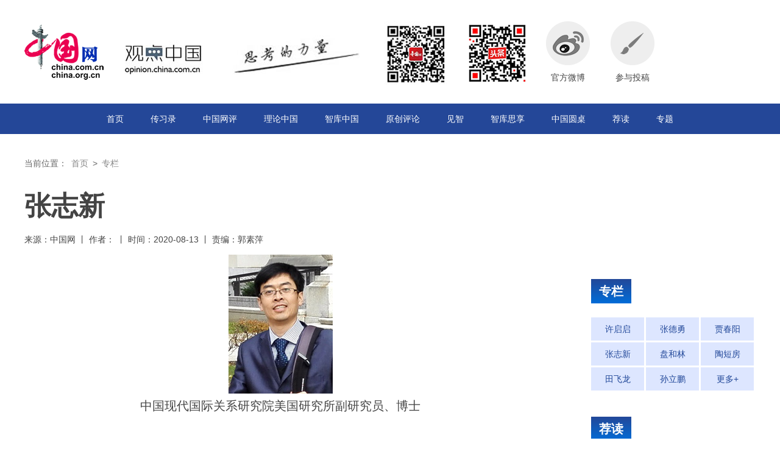

--- FILE ---
content_type: text/html; charset=UTF-8
request_url: http://www.china.com.cn/opinion2020/2020-08/13/content_76594637.shtml
body_size: 11971
content:
<!DOCTYPE html>
<html lang="zh">

<head>
    <meta charset="UTF-8" />
    <title>张志新_观点中国_中国网</title>
    
        <meta name="keywords" content="张志新" />
        <meta name="description" content="" />

    
        <meta name="filetype" content="0"></meta>
        <meta name="publishedtype" content="1"></meta>
        <meta name="pagetype" content="1"></meta>
        <meta name="catalogs" content=""></meta>
        <meta name="contentid" content="76594637"></meta>
        <meta name="publishdate" content=" 2020-08-13 "></meta>
        <meta name="author" content="郭素萍"></meta>
        <meta name="titlePic" content="http://images.china.cn/site1000/2020-08/13/df4b5615-99bb-4213-a997-ebb4b74d2d3e.jpg"></meta>

    <base target="_blank" />
    <script type="text/javascript" language="javascript" src="http://images.china.cn/images1/ch/mobile/callback.js"></script>
    <script type="text/javascript" language="javascript" src="http://images.china.cn/images1/ch/mobile/pc2m.js"></script>
    <link rel="stylesheet" href="http://images.china.cn/images1/resource/styles/reset-1.0.css" />
    <link rel="stylesheet" href="http://images.china.cn/images1/ch/2020gd/css/index.css" />
    <script type="text/javascript" src="http://www.china.com.cn/player/video.js"></script>
</head>

<body>
    <div class="header">
        <div class="top wrap">
        <div class="logo">
            <a href="http://www.china.com.cn/"><img class="logo_1" src="http://images.china.cn/images1/ch/2020gd/img/logo_1.png" alt=""></a>
            <img class="logo_2" src="http://images.china.cn/images1/ch/2020gd/img/logo_2.png" alt="">
        </div>
        <div class="qr_code">
            <img src="http://images.china.cn/images1/ch/2020gd/img/0104-11.jpg" alt="">
            <img src="http://images.china.cn/images1/ch/2020gd/img/links_2.png" alt="">
            
            <div class="links_4">
                <a href="https://weibo.com/u/3164957712"><img src="http://images.china.cn/images1/ch/2020gd/img/links_4.png" alt=""> 官方微博</a>

            </div>
            <div class="links_4">
                <a href="http://www.china.com.cn/opinion2020/2020-08/05/content_76349632.shtml"><img src="http://images.china.cn/images1/ch/2020gd/img/links_5.png" alt=""> 参与投稿</a>

            </div>
        </div>
    </div>
    <div class="nav">
        <div class="wrap">
            
                                    <a href="http://www.china.com.cn/opinion2020/node_8018654.shtml">首页</a>

            <a href="http://www.china.com.cn/opinion2020/node_8018656.shtml">传习录</a>
            <a href="http://www.china.com.cn/opinion/node_8018235.html">中国网评</a>
           <a href="http://www.china.com.cn/opinion/theory/">理论中国</a>
           <a href="http://www.china.com.cn/opinion/think/index.htm">智库中国</a>
            <a href="http://www.china.com.cn/opinion2020/node_8018655.shtml">原创评论</a>
            <a href="http://www.china.com.cn/opinion2020/node_9003497.htm">见智</a>
            <a href="http://www.china.com.cn/opinion2020/node_8018658.shtml">智库思享</a>
            <a href="http://www.china.com.cn/opinion/think/node_8009506.htm">中国圆桌</a>
            <a href="http://www.china.com.cn/opinion2020/node_8018663.shtml">荐读</a>
            <a href="http://www.china.com.cn/opinion2020/node_8018664.shtml">专题</a>
            
        </div>
    </div>
    </div>
    <div class="wrap">
        <div class="trace_c">
            当前位置：
            
                                    <a href="http://www.china.com.cn/opinion2020/node_8018654.shtml">首页</a> >

            
                                    <a href="http://www.china.com.cn/opinion2020/node_8018661.shtml">专栏</a>

        </div>
        
            <h1>张志新</h1>
            <div class="info_c">
                来源：中国网 丨 作者： 丨 时间：2020-08-13 丨 责编：郭素萍
            </div>
            <div class="main_l">
                <div class="main_c">
                    <div id="vf">
                        <div id="videoarea" style="width: 840px; height: 473px;"></div>
                    </div>
                    <!--enpcontent--><p style="text-align: center"><img src="http://images.china.cn/site1000/2020-08/13/55d6be0d-80a6-41e2-bbc7-1fd8286a660e.jpg" style="max-width: 100%;"/></p><p style="text-align: center;">中国现代国际关系研究院美国研究所副研究员、博士</p><p><br/></p><!--/enpcontent--><!--enpproperty <articleid>76594637</articleid><date>2020-08-13 13:17:02:720</date><author></author><title>张志新</title><keyword>张志新</keyword><subtitle></subtitle><introtitle></introtitle><siteid>1000</siteid><nodeid>8018661</nodeid><nodename>专栏</nodename><nodesearchname>专栏</nodesearchname><picurl>http://images.china.cn/site1000/2020-08/13/df4b5615-99bb-4213-a997-ebb4b74d2d3e.jpg</picurl><picbig>http://images.china.cn/site1000/2020-08/13/df4b5615-99bb-4213-a997-ebb4b74d2d3e.jpg</picbig><picmiddle>http://images.china.cn/site1000/2020-08/13/df4b5615-99bb-4213-a997-ebb4b74d2d3e.jpg</picmiddle><picsmall>http://images.china.cn/site1000/2020-08/13/df4b5615-99bb-4213-a997-ebb4b74d2d3e.jpg</picsmall><url>http://www.china.com.cn/opinion2020/2020-08/13/content_76594637.shtml</url><urlpad>http://www.china.com.cn/opinion2020/m/2020-08/13/content_76594637.json</urlpad><liability>郭素萍</liability><sourcename>中国网</sourcename><abstract></abstract><channel>1</channel>/enpproperty--></div>
            </div>

        <div class="rp">
            <div class="sec">
        <div class="sec_img">
            
                
        </div>
        <div class="column">
            <div class="title_1">专栏</div>
            
                
            <ul>
                
                                            <li>
                            <a href="http://www.china.com.cn/opinion2020/2020-08/13/content_76594959.shtml">许启启</a>
                        </li>
                        <li>
                            <a href="http://www.china.com.cn/opinion2020/2020-08/13/content_76594654.shtml">张德勇</a>
                        </li>
                        <li>
                            <a href="http://www.china.com.cn/opinion2020/2020-08/13/content_76594643.shtml">贾春阳</a>
                        </li>
                        <li>
                            <a href="http://www.china.com.cn/opinion2020/2020-08/13/content_76594637.shtml">张志新</a>
                        </li>
                        <li>
                            <a href="http://www.china.com.cn/opinion2020/2020-08/13/content_76594416.shtml">盘和林</a>
                        </li>
                        <li>
                            <a href="http://www.china.com.cn/opinion2020/2020-08/13/content_76594412.shtml">陶短房</a>
                        </li>
                        <li>
                            <a href="http://www.china.com.cn/opinion2020/2020-08/13/content_76594355.shtml">田飞龙</a>
                        </li>
                        <li>
                            <a href="http://www.china.com.cn/opinion2020/2020-08/13/content_76594346.shtml">孙立鹏</a>
                        </li>

                <li>
                    
                                                    <a href="http://www.china.com.cn/opinion2020/node_8018661.shtml">更多+</a>

                </li>
            </ul>
        </div>
        <div class="title_1">荐读</div>
        <ul class="list_3 sec_scroll">
            
                                    <li><a href="http://www.china.com.cn/opinion2020/2026-01/21/content_118292761.shtml">特朗普2.0一周年，美国再次伟大了吗？</a></li>
                    <li><a href="http://www.china.com.cn/opinion2020/2026-01/21/content_118292760.shtml">日本提前大选 新政党胜算几何？</a></li>
                    <li><a href="http://www.china.com.cn/opinion2020/2026-01/21/content_118292749.shtml">北美防空司令部向格陵兰岛派遣飞机 传递了什么信号？</a></li>
                    <li><a href="http://www.china.com.cn/opinion2020/2026-01/21/content_118292516.shtml">电话订票暖银发 民生服务有温度</a></li>
                    <li><a href="http://www.china.com.cn/opinion2020/2026-01/21/content_118292469.shtml">老外“扎堆”来华就医，这事儿怎么看？</a></li>
                    <li><a href="http://www.china.com.cn/opinion2020/2026-01/21/content_118292468.shtml">盟友质疑美国“拉群”动机 特朗普又挥“关税大棒”</a></li>
                    <li><a href="http://www.china.com.cn/opinion2020/2026-01/21/content_118291899.shtml">以美丽中国建设全面推进人与自然和谐共生的现代化</a></li>
                    <li><a href="http://www.china.com.cn/opinion2020/2026-01/21/content_118291695.shtml">搞清楚当前我国城市发展所处历史方位</a></li>
                    <li><a href="http://www.china.com.cn/opinion2020/2026-01/21/content_118291694.shtml">财政金融协同发力持续扩大内需</a></li>
                    <li><a href="http://www.china.com.cn/opinion2020/2026-01/21/content_118291900.shtml">春运车票开售，铁路温情铺就回家坦途</a></li>

        </ul>
        <div class="title_1">专题</div>
        <ul class="list_3">
            
                                    <li><a href="http://www.china.com.cn/opinion2020/2025-08/25/content_118041778.shtml">铭记历史 珍爱和平</a></li>
                    <li><a href="http://www.china.com.cn/opinion2020/2024-03/20/content_117073935.shtml">大选年观察</a></li>
                    <li><a href="http://www.china.com.cn/opinion2020/node_8023555.htm">百年正道</a></li>
                    <li><a href="http://www.china.com.cn/opinion2020/node_8025335.htm">新冠病毒溯源当忠于科学还原真相</a></li>
                    <li><a href="http://www.china.com.cn/opinion2020/node_8022880.htm">开局之年的新征程</a></li>
                    <li><a href="http://www.china.com.cn/opinion2020/node_8022561.htm">就地过年，别样春节——2021春节特别策划</a></li>
                    <li><a href="http://www.china.com.cn/opinion2020/node_8022162.htm">世界的出路在于多边主义</a></li>
                    <li><a href="http://www.china.com.cn/opinion/node_8021153.htm">坚韧生长——2020观点中国年终策划</a></li>
                    <li><a href="http://www.china.com.cn/opinion/theory/node_8013235.htm">70@中国道路Q&A</a></li>
                    <li><a href="http://www.china.com.cn/opinion/node_8007785.htm">【读报告•说观点】系列动漫视频</a></li>

        </ul>
    </div>
        </div>
    </div>
    <div class="footer">
        <div class="wrap">
        <div class="footer_l">
            <img src="http://images.china.cn/images1/ch/2020gd/img/0104-11.jpg" alt="">
            <ul>
                <li><a href="http://www.china.com.cn/opinion2020/2020-08/05/content_76349632.shtml">参与投稿</a></li>
                <li><a href="https://weibo.com/u/3164957712">官方微博</a></li>
            </ul>
        </div>
        <div class="footer_r">
            <p>版权所有 © 中国互联网新闻中心 </p>
            <p>电话：86-10-88828232 <a href="https://beian.miit.gov.cn/">京ICP证 040089号-1</a> 网络传播视听节目许可证号：0105123</p>
            
        </div>
    </div>
    </div>
    <script type="text/javascript" src="http://images.china.cn/images1/resource/scripts/jquery/jquery-1.12.4.min.js"></script>
    <script type="text/javascript" src="http://images.china.cn/images1/ch/2020gd/js/index.js"></script>
</body>

</html>

--- FILE ---
content_type: application/x-javascript
request_url: http://images.china.cn/images1/ch/mobile/pc2m.js
body_size: 5
content:
 

